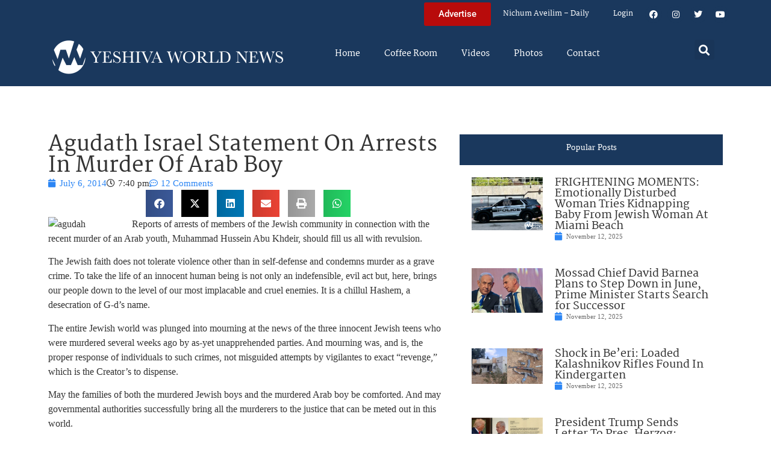

--- FILE ---
content_type: text/css
request_url: https://ywns4.b-cdn.net/wp-content/uploads/elementor/css/post-2264460.css?ver=1762982783
body_size: 640
content:
.elementor-2264460 .elementor-element.elementor-element-57150c00{--display:flex;--flex-direction:row;--container-widget-width:initial;--container-widget-height:100%;--container-widget-flex-grow:1;--container-widget-align-self:stretch;--flex-wrap-mobile:wrap;--gap:0px 0px;--row-gap:0px;--column-gap:0px;--margin-top:40px;--margin-bottom:40px;--margin-left:0px;--margin-right:0px;}.elementor-2264460 .elementor-element.elementor-element-2f7e1dbc{--display:flex;--flex-direction:column;--container-widget-width:100%;--container-widget-height:initial;--container-widget-flex-grow:0;--container-widget-align-self:initial;--flex-wrap-mobile:wrap;}.elementor-widget-theme-post-title .elementor-heading-title{font-family:var( --e-global-typography-primary-font-family ), serif;font-size:var( --e-global-typography-primary-font-size );font-weight:var( --e-global-typography-primary-font-weight );}.elementor-2264460 .elementor-element.elementor-element-21fd4b9c .elementor-heading-title{font-family:"Martel", serif;font-size:35px;font-weight:600;}.elementor-widget-post-info .elementor-icon-list-item{font-family:var( --e-global-typography-text-font-family ), serif;font-size:var( --e-global-typography-text-font-size );font-weight:var( --e-global-typography-text-font-weight );}.elementor-2264460 .elementor-element.elementor-element-670ff8ec .elementor-icon-list-icon{width:14px;}.elementor-2264460 .elementor-element.elementor-element-670ff8ec .elementor-icon-list-icon i{font-size:14px;}.elementor-2264460 .elementor-element.elementor-element-670ff8ec .elementor-icon-list-icon svg{--e-icon-list-icon-size:14px;}.elementor-2264460 .elementor-element.elementor-element-247002c9{--alignment:center;--grid-side-margin:10px;--grid-column-gap:10px;--grid-row-gap:10px;--grid-bottom-margin:10px;}.elementor-2264460 .elementor-element.elementor-element-247002c9 .elementor-share-btn__title{font-size:14px;font-weight:500;}.elementor-widget-theme-post-featured-image .widget-image-caption{font-family:var( --e-global-typography-text-font-family ), serif;font-size:var( --e-global-typography-text-font-size );font-weight:var( --e-global-typography-text-font-weight );}.elementor-widget-theme-post-content{font-family:var( --e-global-typography-text-font-family ), serif;font-size:var( --e-global-typography-text-font-size );font-weight:var( --e-global-typography-text-font-weight );}.elementor-2264460 .elementor-element.elementor-element-45a56713{color:#333333;font-family:"Verdana", serif;font-size:16px;font-weight:400;}.elementor-widget-post-navigation span.post-navigation__prev--label, .elementor-widget-post-navigation span.post-navigation__next--label{font-family:var( --e-global-typography-secondary-font-family ), serif;font-weight:var( --e-global-typography-secondary-font-weight );}.elementor-widget-post-navigation span.post-navigation__prev--title, .elementor-widget-post-navigation span.post-navigation__next--title{font-family:var( --e-global-typography-secondary-font-family ), serif;font-weight:var( --e-global-typography-secondary-font-weight );}.elementor-2264460 .elementor-element.elementor-element-472919c8 span.post-navigation__prev--label, .elementor-2264460 .elementor-element.elementor-element-472919c8 span.post-navigation__next--label{font-family:"Verdana", serif;font-size:14px;font-weight:400;}.elementor-2264460 .elementor-element.elementor-element-472919c8 span.post-navigation__prev--title, .elementor-2264460 .elementor-element.elementor-element-472919c8 span.post-navigation__next--title{font-family:var( --e-global-typography-text-font-family ), serif;font-size:var( --e-global-typography-text-font-size );font-weight:var( --e-global-typography-text-font-weight );}.elementor-2264460 .elementor-element.elementor-element-4774ede4{--display:flex;--flex-direction:column;--container-widget-width:100%;--container-widget-height:initial;--container-widget-flex-grow:0;--container-widget-align-self:initial;--flex-wrap-mobile:wrap;}.elementor-2264460 .elementor-element.elementor-element-1601ced7.elementor-element{--align-self:center;}.elementor-widget-text-editor{font-family:var( --e-global-typography-text-font-family ), serif;font-size:var( --e-global-typography-text-font-size );font-weight:var( --e-global-typography-text-font-weight );}.elementor-2264460 .elementor-element.elementor-element-4ec6a610 > .elementor-widget-container{background-color:var( --e-global-color-primary );padding:10px 10px 5px 10px;}.elementor-2264460 .elementor-element.elementor-element-4ec6a610{color:#FFFFFF;}.elementor-widget-loop-grid .elementor-pagination{font-family:var( --e-global-typography-secondary-font-family ), serif;font-weight:var( --e-global-typography-secondary-font-weight );}.elementor-widget-loop-grid .elementor-button{font-family:var( --e-global-typography-accent-font-family ), serif;font-weight:var( --e-global-typography-accent-font-weight );}.elementor-widget-loop-grid .e-load-more-message{font-family:var( --e-global-typography-secondary-font-family ), serif;font-weight:var( --e-global-typography-secondary-font-weight );}.elementor-2264460 .elementor-element.elementor-element-752af2e8{--grid-columns:1;}@media(min-width:768px){.elementor-2264460 .elementor-element.elementor-element-2f7e1dbc{--width:75%;}.elementor-2264460 .elementor-element.elementor-element-4774ede4{--width:50%;}}@media(max-width:1024px){.elementor-widget-theme-post-title .elementor-heading-title{font-size:var( --e-global-typography-primary-font-size );}.elementor-widget-post-info .elementor-icon-list-item{font-size:var( --e-global-typography-text-font-size );} .elementor-2264460 .elementor-element.elementor-element-247002c9{--grid-side-margin:10px;--grid-column-gap:10px;--grid-row-gap:10px;--grid-bottom-margin:10px;}.elementor-widget-theme-post-featured-image .widget-image-caption{font-size:var( --e-global-typography-text-font-size );}.elementor-widget-theme-post-content{font-size:var( --e-global-typography-text-font-size );}.elementor-2264460 .elementor-element.elementor-element-472919c8 span.post-navigation__prev--title, .elementor-2264460 .elementor-element.elementor-element-472919c8 span.post-navigation__next--title{font-size:var( --e-global-typography-text-font-size );}.elementor-widget-text-editor{font-size:var( --e-global-typography-text-font-size );}.elementor-2264460 .elementor-element.elementor-element-752af2e8{--grid-columns:1;}}@media(max-width:767px){.elementor-widget-theme-post-title .elementor-heading-title{font-size:var( --e-global-typography-primary-font-size );}.elementor-2264460 .elementor-element.elementor-element-21fd4b9c{width:100%;max-width:100%;}.elementor-2264460 .elementor-element.elementor-element-21fd4b9c.elementor-element{--align-self:center;}.elementor-widget-post-info .elementor-icon-list-item{font-size:var( --e-global-typography-text-font-size );} .elementor-2264460 .elementor-element.elementor-element-247002c9{--grid-side-margin:10px;--grid-column-gap:10px;--grid-row-gap:10px;--grid-bottom-margin:10px;}.elementor-widget-theme-post-featured-image .widget-image-caption{font-size:var( --e-global-typography-text-font-size );}.elementor-widget-theme-post-content{font-size:var( --e-global-typography-text-font-size );}.elementor-2264460 .elementor-element.elementor-element-472919c8 span.post-navigation__prev--title, .elementor-2264460 .elementor-element.elementor-element-472919c8 span.post-navigation__next--title{font-size:var( --e-global-typography-text-font-size );}.elementor-widget-text-editor{font-size:var( --e-global-typography-text-font-size );}.elementor-2264460 .elementor-element.elementor-element-752af2e8{--grid-columns:1;}}